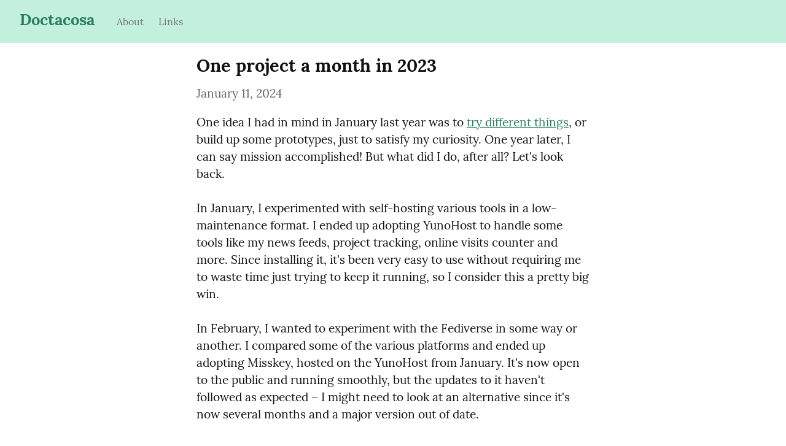

--- FILE ---
content_type: text/html; charset=utf-8
request_url: https://blog.interordi.com/one-project-a-month-in-2023
body_size: 12835
content:
<!DOCTYPE HTML>
<html lang="en" dir="ltr">
	<head prefix="og: http://ogp.me/ns# article: http://ogp.me/ns/article#">
		<meta charset="utf-8">

		<title>One project a month in 2023 &mdash; Doctacosa</title>

		<link rel="stylesheet" type="text/css" href="/css/write.css?7fbf49a0ed9c9ce4164cb" />
		
		<link rel="shortcut icon" href="/favicon.ico" />
		<meta name="viewport" content="width=device-width, initial-scale=1.0" />
		
		<link rel="canonical" href="https://blog.interordi.com/one-project-a-month-in-2023" />
		<meta name="generator" content="WriteFreely">
		<meta name="title" content="One project a month in 2023 &mdash; Doctacosa">
		<meta name="description" content="One idea I had in mind in January last year was to try different things, or build up some prototypes, just to satisfy my curiosity. One y...">
		<meta name="twitter:label1" value="Views">
		<meta name="twitter:data1" value="320">
		<meta name="author" content="Doctacosa" />
		<meta itemprop="description" content="One idea I had in mind in January last year was to try different things, or build up some prototypes, just to satisfy my curiosity. One y...">
		<meta itemprop="datePublished" content="2024-01-11" />
		<meta name="twitter:card" content="summary">
		<meta name="twitter:description" content="One idea I had in mind in January last year was to try different things, or build up some prototypes, just to satisfy my curiosity. One y...">
		<meta name="twitter:title" content="One project a month in 2023 &mdash; Doctacosa">
		<meta name="twitter:image" content="https://blog.interordi.com/img/avatars/d.png">
		<meta property="og:title" content="One project a month in 2023" />
		<meta property="og:description" content="One idea I had in mind in January last year was to try different things, or build up some prototypes, just to satisfy my curiosity. One y..." />
		<meta property="og:site_name" content="Doctacosa" />
		<meta property="og:type" content="article" />
		<meta property="og:url" content="https://blog.interordi.com/one-project-a-month-in-2023" />
		<meta property="og:updated_time" content="2024-01-11T05:00:00Z" />
		<meta property="og:image" content="https://blog.interordi.com/img/avatars/d.png">
		<meta property="article:published_time" content="2024-01-11T05:00:00Z">
		
		
	
	<meta name="fediverse:creator" content="@Doctacosa@social.interordi.com">
		<link rel="me" href="https://social.interordi.com/@Doctacosa" />

		<style type="text/css">.hidden {
    opacity: 0.33 !important;
}

.hidden:hover {
    opacity: 1;
}

#post header, #subpage header {
    opacity: 1 !important;
    margin-bottom: 10px !important;
}

header {
    background-color: #C2F0DD;
}

#collection header {
    padding-top: 10px !important;
}

h1 > a, body h1 a {
    color: #2A7D5C !important;
}

.e-content a {
    color: #2A7D5C;
    text-decoration: underline;
}


</style>

<!-- Matomo -->
<script>
  var _paq = window._paq = window._paq || [];
  /* tracker methods like "setCustomDimension" should be called before "trackPageView" */
  _paq.push(['trackPageView']);
  _paq.push(['enableLinkTracking']);
  (function() {
    var u="//apps.interordi.com/matomo/";
    _paq.push(['setTrackerUrl', u+'matomo.php']);
    _paq.push(['setSiteId', '12']);
    var d=document, g=d.createElement('script'), s=d.getElementsByTagName('script')[0];
    g.async=true; g.src=u+'matomo.js'; s.parentNode.insertBefore(g,s);
  })();
</script>
<!-- End Matomo Code -->

<style></style>

		

		
		
<script>
  
  addEventListener('DOMContentLoaded', function () {
    var hlbaseUri = "/js/";
    var lb = document.querySelectorAll("code[class^='language-']");


    
    var aliasmap = {
      "elisp"      : "lisp",
      "emacs-lisp" : "lisp",
      "c"          : "cpp",
      "cc"         : "cpp",
      "h"          : "cpp",
      "c++"        : "cpp",
      "h++"        : "cpp",
      "hpp"        : "cpp",
      "hh"         : "cpp",
      "hxx"        : "cpp",
      "cxx"        : "cpp",
      "sh"         : "bash",
      "js"         : "javascript",
      "jsx"        : "javascript",
      "html"       : "xml"
    };

    
    function highlight(nodes) {
      for (i=0; i < nodes.length; i++) {
          hljs.highlightBlock(nodes[i]);
      }
    }

    
    function loadLanguages(uris, callback) {
      uris.forEach(function(uri) {
        var sc = document.createElement('script');
        sc.src = uri;
        sc.async = false; 
	  
        if (uris.indexOf(uri) == uris.length-1) {
	  
	  
	  
          sc.onload  = callback; sc.onerror = callback;
        }
        document.head.appendChild(sc);
      });
    }

    
    if (lb.length > 0) {
      
      var st = document.createElement('link');
      st.rel = "stylesheet";
      st.href = "/css/lib/atom-one-light.min.css";
      document.head.appendChild(st);

      
      var jss = [hlbaseUri + "highlight.min.js"];
      
      for (i=0; i < lb.length; i++) {
        lang = lb[i].className.replace('language-','').toLowerCase();
        
        if (aliasmap[lang]) lang = aliasmap[lang];
        lurl = hlbaseUri + "highlightjs/" + lang + ".min.js";
        if (!jss.includes(lurl)) {
          jss.push(lurl);
        }
      }
      
      loadLanguages(jss, () => {highlight(lb)});
    }
  });
</script>


	</head>
	<body id="post">

		<div id="overlay"></div>

		<header>
		<h1 dir="ltr" id="blog-title"><a rel="author" href="/" class="h-card p-author">Doctacosa</a></h1>
			<nav>
				
				<a class="pinned" href="https://blog.interordi.com/about">About</a><a class="pinned" href="https://blog.interordi.com/links">Links</a>
				
				
			</nav>
		</header>

		
		<article id="post-body" class="norm h-entry "><h2 id="title" class="p-name dated">One project a month in 2023</h2><time class="dt-published" datetime="2024-01-11T05:00:00Z" pubdate itemprop="datePublished" content="2024-01-11 05:00:00 &#43;0000 UTC">January 11, 2024</time><div class="e-content"><p>One idea I had in mind in January last year was to <a href="https://blog.interordi.com/thoughts-for-2023">try different things</a>, or build up some prototypes, just to satisfy my curiosity. One year later, I can say mission accomplished! But what did I do, after all? Let&#39;s look back.</p>

<p>In January, I experimented with self-hosting various tools in a low-maintenance format. I ended up adopting YunoHost to handle some tools like my news feeds, project tracking, online visits counter and more. Since installing it, it&#39;s been very easy to use without requiring me to waste time just trying to keep it running, so I consider this a pretty big win.</p>

<p>In February, I wanted to experiment with the Fediverse in some way or another. I compared some of the various platforms and ended up adopting Misskey, hosted on the YunoHost from January. It&#39;s now open to the public and running smoothly, but the updates to it haven&#39;t followed as expected – I might need to look at an alternative since it&#39;s now several months and a major version out of date.</p>

<p>Mars saw me putting a focus on push notifications. Now that iOS 16.1 supports them for web apps, I wanted to exploit them to reach as many people as possible. That&#39;s now live in the Creeper&#39;s Lab Companion for all platforms, giving people an opportunity to stay updated on the latest news if they want to. This work will be reused for Osmium later.</p>

<p>April was a time of experimentation about chat alternatives. Discord is working well for us, but I don&#39;t want to grow too attached to a platform I don&#39;t control, so I did some experiments with XMPP and Matrix. These didn&#39;t go too far due to various technical and software limits. I&#39;ll have to revisit this.</p>

<p>May was dedicated to spring cleaning on the Creeper&#39;s Lab. Nothing extraordinary happened; instead, I used the opportunity to smooth out some rough edges and improve the automation of some components. Shiny new things are good, keeping what you already have is even better!</p>

<p>Part of June went into building a prototype for a news reader, as I was looking to develop an alternative to simply following sources on social media. I ended up shelving the project after discovering that existing tools like Inoreader already do pretty much everything I had in mind.</p>

<p>July went into studying tools integrating (but not requiring!) Discord. Unlike the chat search from April, this was all about building different methods to access the same things, like a tighter forum integration. I polished an existing prototype while drafting some other concepts. Part of this is still on the drawing board.</p>

<p>August is when I decided to put an extra effort on improving my online presence. I finally figured out a simple web address that&#39;s all about me (<a href="https://interordi.com/stephane">interordi.com/stephane</a>) while making an effort on my visibility on some social media platforms. I still have a lot more to do on this – I offer various tools and online communities, but people need to know they exist... and that I&#39;m behind them!</p>

<p>An exception happened in September, where I used my available time to play catch-up on various things. I was feeling rather overwhelmed at the time, so rather than spread myself too thin by playing with something new, I focused on getting back in control of everything happening at the time.</p>

<p>October was basically split in half, as I was on vacations during the first half. The second had all my energy going into the launch of Osmium, which finally happened after so many efforts!</p>

<p>November is when I decided to make a push to add new achievements to the Creeper&#39;s Lab. This had been planned for a long time, I finally had all the building blocks together, so it was time to assemble them. This was a big hit with the community, proving that the effort was worth it!</p>

<p>Closing the year in December, I&#39;ve looked at replacing the JavaScript library I use for pie charts, line graphs and the like. The one I was relying on was getting old and difficult to use. I ended up adopting Chart.js as a modern alternative that&#39;s much more flexible. It&#39;s not integrated on any visible page yet, but I&#39;ve been preparing its integration in several places.</p>

<p>And that&#39;s it for a year! Some of these took time to do, others happened across a single Saturday or two, but forcing myself to have a different target every month ensured I wasn&#39;t just doing standard dev work. This gave me an opening to do a few things that I was already thinking about but never had the opportunity to make happen. I&#39;m considering doing something similar this year, if only to see if some of my ideas are worth pursuing or not!</p>

<p><a href="https://blog.interordi.com/tag:projects" class="hashtag"><span>#</span><span class="p-category">projects</span></a> <a href="https://blog.interordi.com/tag:personal" class="hashtag"><span>#</span><span class="p-category">personal</span></a> <a href="https://blog.interordi.com/tag:recap" class="hashtag"><span>#</span><span class="p-category">recap</span></a></p>

<p><em>– Doctacosa</em></p>
</div></article>

		
		<footer dir="ltr"><hr><nav><p style="font-size: 0.9em">published with <a href="https://writefreely.org">writefreely</a></p></nav></footer>
		
	</body>

	
	<script src="/js/localdate.js"></script>
	<script type="text/javascript">

var pinning = false;
function unpinPost(e, postID) {
	e.preventDefault();
	if (pinning) {
		return;
	}
	pinning = true;

	var $header = document.getElementsByTagName('header')[0];
	var callback = function() {
		
		var $pinnedNavLink = $header.getElementsByTagName('nav')[0].querySelector('.pinned.selected');
		$pinnedNavLink.style.display = 'none';
	};

	var $pinBtn = $header.getElementsByClassName('unpin')[0];
	$pinBtn.innerHTML = '...';

	var http = new XMLHttpRequest();
	var url = "/api/collections/doctacosa/unpin";
	var params = [ { "id": postID } ];
	http.open("POST", url, true);
	http.setRequestHeader("Content-type", "application/json");
	http.onreadystatechange = function() {
		if (http.readyState == 4) {
			pinning = false;
			if (http.status == 200) {
				callback();
				$pinBtn.style.display = 'none';
				$pinBtn.innerHTML = 'Pin';
			} else if (http.status == 409) {
				$pinBtn.innerHTML = 'Unpin';
			} else {
				$pinBtn.innerHTML = 'Unpin';
				alert("Failed to unpin." + (http.status>=500?" Please try again.":""));
			}
		}
	}
	http.send(JSON.stringify(params));
};

	try { 
	  WebFontConfig = {
		custom: { families: [ 'Lora:400,700:latin', 'Open+Sans:400,700:latin' ], urls: [ '/css/fonts.css' ] }
	  };
	  (function() {
		var wf = document.createElement('script');
		wf.src = '/js/webfont.js';
		wf.type = 'text/javascript';
		wf.async = 'true';
		var s = document.getElementsByTagName('script')[0];
		s.parentNode.insertBefore(wf, s);
	  })();
	} catch (e) {   }
	</script>

    
</html>